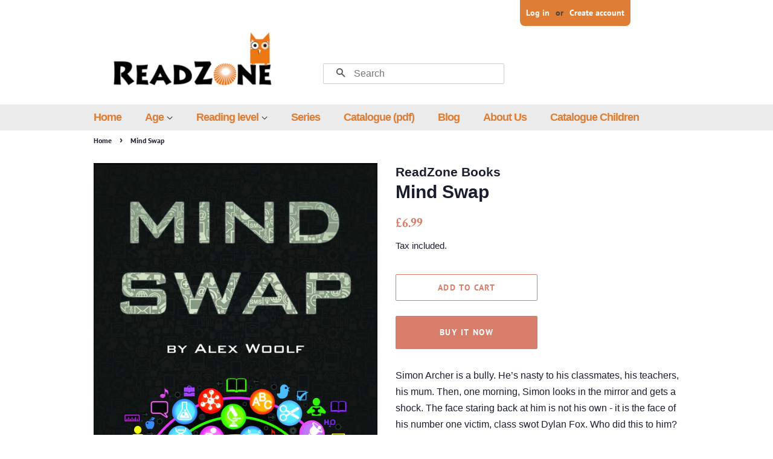

--- FILE ---
content_type: text/html; charset=utf-8
request_url: https://www.readzonebooks.com/products/mind-swap
body_size: 17471
content:
<!doctype html>
<html class="no-js">
<head>

  <!-- Basic page needs ================================================== -->
  <meta charset="utf-8">
  <meta http-equiv="X-UA-Compatible" content="IE=edge,chrome=1">

  
  
  
  <!-- Typekit -->
  
  <link rel="stylesheet" href="https://use.typekit.net/edn4oef.css">

  <!-- Title and description ================================================== -->
  <title>
  Mind Swap &ndash; ReadZoneBooks
  </title>

  
  <meta name="description" content="One morning, Simon looks in the mirror and sees the face staring back at him is not his own. An exciting story in the Fiction Express series by Alex Woolf. Now available in print.">
  

  <!-- Social meta ================================================== -->
  <!-- /snippets/social-meta-tags.liquid -->




<meta property="og:site_name" content="ReadZoneBooks">
<meta property="og:url" content="https://www.readzonebooks.com/products/mind-swap">
<meta property="og:title" content="Mind Swap">
<meta property="og:type" content="product">
<meta property="og:description" content="One morning, Simon looks in the mirror and sees the face staring back at him is not his own. An exciting story in the Fiction Express series by Alex Woolf. Now available in print.">

  <meta property="og:price:amount" content="6.99">
  <meta property="og:price:currency" content="GBP">

<meta property="og:image" content="http://www.readzonebooks.com/cdn/shop/products/Mind_Swap_hi_1200x1200.jpg?v=1442827055">
<meta property="og:image:secure_url" content="https://www.readzonebooks.com/cdn/shop/products/Mind_Swap_hi_1200x1200.jpg?v=1442827055">


  <meta name="twitter:site" content="@readzonebooks">

<meta name="twitter:card" content="summary_large_image">
<meta name="twitter:title" content="Mind Swap">
<meta name="twitter:description" content="One morning, Simon looks in the mirror and sees the face staring back at him is not his own. An exciting story in the Fiction Express series by Alex Woolf. Now available in print.">


  <!-- Helpers ================================================== -->
  <link rel="canonical" href="https://www.readzonebooks.com/products/mind-swap">
  <meta name="viewport" content="width=device-width,initial-scale=1">
  <meta name="theme-color" content="#d77e6a">

  <!-- CSS ================================================== -->
  <link href="//www.readzonebooks.com/cdn/shop/t/2/assets/timber.scss.css?v=44212393815195843581759259253" rel="stylesheet" type="text/css" media="all" />
  <link href="//www.readzonebooks.com/cdn/shop/t/2/assets/theme.scss.css?v=133365977915562835131759259252" rel="stylesheet" type="text/css" media="all" />

  <script>
    window.theme = window.theme || {};

    var theme = {
      strings: {
        addToCart: "Add to Cart",
        soldOut: "Sold Out",
        unavailable: "Unavailable",
        zoomClose: "Close (Esc)",
        zoomPrev: "Previous (Left arrow key)",
        zoomNext: "Next (Right arrow key)",
        addressError: "Error looking up that address",
        addressNoResults: "No results for that address",
        addressQueryLimit: "You have exceeded the Google API usage limit. Consider upgrading to a \u003ca href=\"https:\/\/developers.google.com\/maps\/premium\/usage-limits\"\u003ePremium Plan\u003c\/a\u003e.",
        authError: "There was a problem authenticating your Google Maps API Key."
      },
      settings: {
        // Adding some settings to allow the editor to update correctly when they are changed
        enableWideLayout: false,
        typeAccentTransform: true,
        typeAccentSpacing: true,
        baseFontSize: '16px',
        headerBaseFontSize: '30px',
        accentFontSize: '14px'
      },
      variables: {
        mediaQueryMedium: 'screen and (max-width: 768px)',
        bpSmall: false
      },
      moneyFormat: "\u0026pound;{{amount}}"
    }

    document.documentElement.className = document.documentElement.className.replace('no-js', 'supports-js');
  </script>

  <!-- Header hook for plugins ================================================== -->
  <script>window.performance && window.performance.mark && window.performance.mark('shopify.content_for_header.start');</script><meta id="shopify-digital-wallet" name="shopify-digital-wallet" content="/2158226/digital_wallets/dialog">
<meta name="shopify-checkout-api-token" content="e4ed458475c15f407d161f26f456e7d8">
<meta id="in-context-paypal-metadata" data-shop-id="2158226" data-venmo-supported="false" data-environment="production" data-locale="en_US" data-paypal-v4="true" data-currency="GBP">
<link rel="alternate" type="application/json+oembed" href="https://www.readzonebooks.com/products/mind-swap.oembed">
<script async="async" src="/checkouts/internal/preloads.js?locale=en-GB"></script>
<script id="shopify-features" type="application/json">{"accessToken":"e4ed458475c15f407d161f26f456e7d8","betas":["rich-media-storefront-analytics"],"domain":"www.readzonebooks.com","predictiveSearch":true,"shopId":2158226,"locale":"en"}</script>
<script>var Shopify = Shopify || {};
Shopify.shop = "reazonebooks.myshopify.com";
Shopify.locale = "en";
Shopify.currency = {"active":"GBP","rate":"1.0"};
Shopify.country = "GB";
Shopify.theme = {"name":"Minimal","id":44029083729,"schema_name":"Minimal","schema_version":"10.0.2","theme_store_id":380,"role":"main"};
Shopify.theme.handle = "null";
Shopify.theme.style = {"id":null,"handle":null};
Shopify.cdnHost = "www.readzonebooks.com/cdn";
Shopify.routes = Shopify.routes || {};
Shopify.routes.root = "/";</script>
<script type="module">!function(o){(o.Shopify=o.Shopify||{}).modules=!0}(window);</script>
<script>!function(o){function n(){var o=[];function n(){o.push(Array.prototype.slice.apply(arguments))}return n.q=o,n}var t=o.Shopify=o.Shopify||{};t.loadFeatures=n(),t.autoloadFeatures=n()}(window);</script>
<script id="shop-js-analytics" type="application/json">{"pageType":"product"}</script>
<script defer="defer" async type="module" src="//www.readzonebooks.com/cdn/shopifycloud/shop-js/modules/v2/client.init-shop-cart-sync_BdyHc3Nr.en.esm.js"></script>
<script defer="defer" async type="module" src="//www.readzonebooks.com/cdn/shopifycloud/shop-js/modules/v2/chunk.common_Daul8nwZ.esm.js"></script>
<script type="module">
  await import("//www.readzonebooks.com/cdn/shopifycloud/shop-js/modules/v2/client.init-shop-cart-sync_BdyHc3Nr.en.esm.js");
await import("//www.readzonebooks.com/cdn/shopifycloud/shop-js/modules/v2/chunk.common_Daul8nwZ.esm.js");

  window.Shopify.SignInWithShop?.initShopCartSync?.({"fedCMEnabled":true,"windoidEnabled":true});

</script>
<script>(function() {
  var isLoaded = false;
  function asyncLoad() {
    if (isLoaded) return;
    isLoaded = true;
    var urls = ["\/\/www.powr.io\/powr.js?powr-token=reazonebooks.myshopify.com\u0026external-type=shopify\u0026shop=reazonebooks.myshopify.com","https:\/\/chimpstatic.com\/mcjs-connected\/js\/users\/185a1533963c9755d1852d87d\/b7b6fc3d99be948fb7f0e77c8.js?shop=reazonebooks.myshopify.com","https:\/\/a.mailmunch.co\/widgets\/site-681727-b350da0fc0b681568f84b862e732eb3ca6cee10d.js?shop=reazonebooks.myshopify.com"];
    for (var i = 0; i < urls.length; i++) {
      var s = document.createElement('script');
      s.type = 'text/javascript';
      s.async = true;
      s.src = urls[i];
      var x = document.getElementsByTagName('script')[0];
      x.parentNode.insertBefore(s, x);
    }
  };
  if(window.attachEvent) {
    window.attachEvent('onload', asyncLoad);
  } else {
    window.addEventListener('load', asyncLoad, false);
  }
})();</script>
<script id="__st">var __st={"a":2158226,"offset":0,"reqid":"10c5b6a0-c0e3-4c76-8c72-5cd47d37fdb0-1768970476","pageurl":"www.readzonebooks.com\/products\/mind-swap","u":"e168c10f58ac","p":"product","rtyp":"product","rid":2182365765};</script>
<script>window.ShopifyPaypalV4VisibilityTracking = true;</script>
<script id="captcha-bootstrap">!function(){'use strict';const t='contact',e='account',n='new_comment',o=[[t,t],['blogs',n],['comments',n],[t,'customer']],c=[[e,'customer_login'],[e,'guest_login'],[e,'recover_customer_password'],[e,'create_customer']],r=t=>t.map((([t,e])=>`form[action*='/${t}']:not([data-nocaptcha='true']) input[name='form_type'][value='${e}']`)).join(','),a=t=>()=>t?[...document.querySelectorAll(t)].map((t=>t.form)):[];function s(){const t=[...o],e=r(t);return a(e)}const i='password',u='form_key',d=['recaptcha-v3-token','g-recaptcha-response','h-captcha-response',i],f=()=>{try{return window.sessionStorage}catch{return}},m='__shopify_v',_=t=>t.elements[u];function p(t,e,n=!1){try{const o=window.sessionStorage,c=JSON.parse(o.getItem(e)),{data:r}=function(t){const{data:e,action:n}=t;return t[m]||n?{data:e,action:n}:{data:t,action:n}}(c);for(const[e,n]of Object.entries(r))t.elements[e]&&(t.elements[e].value=n);n&&o.removeItem(e)}catch(o){console.error('form repopulation failed',{error:o})}}const l='form_type',E='cptcha';function T(t){t.dataset[E]=!0}const w=window,h=w.document,L='Shopify',v='ce_forms',y='captcha';let A=!1;((t,e)=>{const n=(g='f06e6c50-85a8-45c8-87d0-21a2b65856fe',I='https://cdn.shopify.com/shopifycloud/storefront-forms-hcaptcha/ce_storefront_forms_captcha_hcaptcha.v1.5.2.iife.js',D={infoText:'Protected by hCaptcha',privacyText:'Privacy',termsText:'Terms'},(t,e,n)=>{const o=w[L][v],c=o.bindForm;if(c)return c(t,g,e,D).then(n);var r;o.q.push([[t,g,e,D],n]),r=I,A||(h.body.append(Object.assign(h.createElement('script'),{id:'captcha-provider',async:!0,src:r})),A=!0)});var g,I,D;w[L]=w[L]||{},w[L][v]=w[L][v]||{},w[L][v].q=[],w[L][y]=w[L][y]||{},w[L][y].protect=function(t,e){n(t,void 0,e),T(t)},Object.freeze(w[L][y]),function(t,e,n,w,h,L){const[v,y,A,g]=function(t,e,n){const i=e?o:[],u=t?c:[],d=[...i,...u],f=r(d),m=r(i),_=r(d.filter((([t,e])=>n.includes(e))));return[a(f),a(m),a(_),s()]}(w,h,L),I=t=>{const e=t.target;return e instanceof HTMLFormElement?e:e&&e.form},D=t=>v().includes(t);t.addEventListener('submit',(t=>{const e=I(t);if(!e)return;const n=D(e)&&!e.dataset.hcaptchaBound&&!e.dataset.recaptchaBound,o=_(e),c=g().includes(e)&&(!o||!o.value);(n||c)&&t.preventDefault(),c&&!n&&(function(t){try{if(!f())return;!function(t){const e=f();if(!e)return;const n=_(t);if(!n)return;const o=n.value;o&&e.removeItem(o)}(t);const e=Array.from(Array(32),(()=>Math.random().toString(36)[2])).join('');!function(t,e){_(t)||t.append(Object.assign(document.createElement('input'),{type:'hidden',name:u})),t.elements[u].value=e}(t,e),function(t,e){const n=f();if(!n)return;const o=[...t.querySelectorAll(`input[type='${i}']`)].map((({name:t})=>t)),c=[...d,...o],r={};for(const[a,s]of new FormData(t).entries())c.includes(a)||(r[a]=s);n.setItem(e,JSON.stringify({[m]:1,action:t.action,data:r}))}(t,e)}catch(e){console.error('failed to persist form',e)}}(e),e.submit())}));const S=(t,e)=>{t&&!t.dataset[E]&&(n(t,e.some((e=>e===t))),T(t))};for(const o of['focusin','change'])t.addEventListener(o,(t=>{const e=I(t);D(e)&&S(e,y())}));const B=e.get('form_key'),M=e.get(l),P=B&&M;t.addEventListener('DOMContentLoaded',(()=>{const t=y();if(P)for(const e of t)e.elements[l].value===M&&p(e,B);[...new Set([...A(),...v().filter((t=>'true'===t.dataset.shopifyCaptcha))])].forEach((e=>S(e,t)))}))}(h,new URLSearchParams(w.location.search),n,t,e,['guest_login'])})(!0,!0)}();</script>
<script integrity="sha256-4kQ18oKyAcykRKYeNunJcIwy7WH5gtpwJnB7kiuLZ1E=" data-source-attribution="shopify.loadfeatures" defer="defer" src="//www.readzonebooks.com/cdn/shopifycloud/storefront/assets/storefront/load_feature-a0a9edcb.js" crossorigin="anonymous"></script>
<script data-source-attribution="shopify.dynamic_checkout.dynamic.init">var Shopify=Shopify||{};Shopify.PaymentButton=Shopify.PaymentButton||{isStorefrontPortableWallets:!0,init:function(){window.Shopify.PaymentButton.init=function(){};var t=document.createElement("script");t.src="https://www.readzonebooks.com/cdn/shopifycloud/portable-wallets/latest/portable-wallets.en.js",t.type="module",document.head.appendChild(t)}};
</script>
<script data-source-attribution="shopify.dynamic_checkout.buyer_consent">
  function portableWalletsHideBuyerConsent(e){var t=document.getElementById("shopify-buyer-consent"),n=document.getElementById("shopify-subscription-policy-button");t&&n&&(t.classList.add("hidden"),t.setAttribute("aria-hidden","true"),n.removeEventListener("click",e))}function portableWalletsShowBuyerConsent(e){var t=document.getElementById("shopify-buyer-consent"),n=document.getElementById("shopify-subscription-policy-button");t&&n&&(t.classList.remove("hidden"),t.removeAttribute("aria-hidden"),n.addEventListener("click",e))}window.Shopify?.PaymentButton&&(window.Shopify.PaymentButton.hideBuyerConsent=portableWalletsHideBuyerConsent,window.Shopify.PaymentButton.showBuyerConsent=portableWalletsShowBuyerConsent);
</script>
<script>
  function portableWalletsCleanup(e){e&&e.src&&console.error("Failed to load portable wallets script "+e.src);var t=document.querySelectorAll("shopify-accelerated-checkout .shopify-payment-button__skeleton, shopify-accelerated-checkout-cart .wallet-cart-button__skeleton"),e=document.getElementById("shopify-buyer-consent");for(let e=0;e<t.length;e++)t[e].remove();e&&e.remove()}function portableWalletsNotLoadedAsModule(e){e instanceof ErrorEvent&&"string"==typeof e.message&&e.message.includes("import.meta")&&"string"==typeof e.filename&&e.filename.includes("portable-wallets")&&(window.removeEventListener("error",portableWalletsNotLoadedAsModule),window.Shopify.PaymentButton.failedToLoad=e,"loading"===document.readyState?document.addEventListener("DOMContentLoaded",window.Shopify.PaymentButton.init):window.Shopify.PaymentButton.init())}window.addEventListener("error",portableWalletsNotLoadedAsModule);
</script>

<script type="module" src="https://www.readzonebooks.com/cdn/shopifycloud/portable-wallets/latest/portable-wallets.en.js" onError="portableWalletsCleanup(this)" crossorigin="anonymous"></script>
<script nomodule>
  document.addEventListener("DOMContentLoaded", portableWalletsCleanup);
</script>

<link id="shopify-accelerated-checkout-styles" rel="stylesheet" media="screen" href="https://www.readzonebooks.com/cdn/shopifycloud/portable-wallets/latest/accelerated-checkout-backwards-compat.css" crossorigin="anonymous">
<style id="shopify-accelerated-checkout-cart">
        #shopify-buyer-consent {
  margin-top: 1em;
  display: inline-block;
  width: 100%;
}

#shopify-buyer-consent.hidden {
  display: none;
}

#shopify-subscription-policy-button {
  background: none;
  border: none;
  padding: 0;
  text-decoration: underline;
  font-size: inherit;
  cursor: pointer;
}

#shopify-subscription-policy-button::before {
  box-shadow: none;
}

      </style>

<script>window.performance && window.performance.mark && window.performance.mark('shopify.content_for_header.end');</script>

  <script src="//www.readzonebooks.com/cdn/shop/t/2/assets/jquery-2.2.3.min.js?v=58211863146907186831551180622" type="text/javascript"></script>

  <script src="//www.readzonebooks.com/cdn/shop/t/2/assets/lazysizes.min.js?v=177476512571513845041551180622" async="async"></script>

  
  

<link href="https://monorail-edge.shopifysvc.com" rel="dns-prefetch">
<script>(function(){if ("sendBeacon" in navigator && "performance" in window) {try {var session_token_from_headers = performance.getEntriesByType('navigation')[0].serverTiming.find(x => x.name == '_s').description;} catch {var session_token_from_headers = undefined;}var session_cookie_matches = document.cookie.match(/_shopify_s=([^;]*)/);var session_token_from_cookie = session_cookie_matches && session_cookie_matches.length === 2 ? session_cookie_matches[1] : "";var session_token = session_token_from_headers || session_token_from_cookie || "";function handle_abandonment_event(e) {var entries = performance.getEntries().filter(function(entry) {return /monorail-edge.shopifysvc.com/.test(entry.name);});if (!window.abandonment_tracked && entries.length === 0) {window.abandonment_tracked = true;var currentMs = Date.now();var navigation_start = performance.timing.navigationStart;var payload = {shop_id: 2158226,url: window.location.href,navigation_start,duration: currentMs - navigation_start,session_token,page_type: "product"};window.navigator.sendBeacon("https://monorail-edge.shopifysvc.com/v1/produce", JSON.stringify({schema_id: "online_store_buyer_site_abandonment/1.1",payload: payload,metadata: {event_created_at_ms: currentMs,event_sent_at_ms: currentMs}}));}}window.addEventListener('pagehide', handle_abandonment_event);}}());</script>
<script id="web-pixels-manager-setup">(function e(e,d,r,n,o){if(void 0===o&&(o={}),!Boolean(null===(a=null===(i=window.Shopify)||void 0===i?void 0:i.analytics)||void 0===a?void 0:a.replayQueue)){var i,a;window.Shopify=window.Shopify||{};var t=window.Shopify;t.analytics=t.analytics||{};var s=t.analytics;s.replayQueue=[],s.publish=function(e,d,r){return s.replayQueue.push([e,d,r]),!0};try{self.performance.mark("wpm:start")}catch(e){}var l=function(){var e={modern:/Edge?\/(1{2}[4-9]|1[2-9]\d|[2-9]\d{2}|\d{4,})\.\d+(\.\d+|)|Firefox\/(1{2}[4-9]|1[2-9]\d|[2-9]\d{2}|\d{4,})\.\d+(\.\d+|)|Chrom(ium|e)\/(9{2}|\d{3,})\.\d+(\.\d+|)|(Maci|X1{2}).+ Version\/(15\.\d+|(1[6-9]|[2-9]\d|\d{3,})\.\d+)([,.]\d+|)( \(\w+\)|)( Mobile\/\w+|) Safari\/|Chrome.+OPR\/(9{2}|\d{3,})\.\d+\.\d+|(CPU[ +]OS|iPhone[ +]OS|CPU[ +]iPhone|CPU IPhone OS|CPU iPad OS)[ +]+(15[._]\d+|(1[6-9]|[2-9]\d|\d{3,})[._]\d+)([._]\d+|)|Android:?[ /-](13[3-9]|1[4-9]\d|[2-9]\d{2}|\d{4,})(\.\d+|)(\.\d+|)|Android.+Firefox\/(13[5-9]|1[4-9]\d|[2-9]\d{2}|\d{4,})\.\d+(\.\d+|)|Android.+Chrom(ium|e)\/(13[3-9]|1[4-9]\d|[2-9]\d{2}|\d{4,})\.\d+(\.\d+|)|SamsungBrowser\/([2-9]\d|\d{3,})\.\d+/,legacy:/Edge?\/(1[6-9]|[2-9]\d|\d{3,})\.\d+(\.\d+|)|Firefox\/(5[4-9]|[6-9]\d|\d{3,})\.\d+(\.\d+|)|Chrom(ium|e)\/(5[1-9]|[6-9]\d|\d{3,})\.\d+(\.\d+|)([\d.]+$|.*Safari\/(?![\d.]+ Edge\/[\d.]+$))|(Maci|X1{2}).+ Version\/(10\.\d+|(1[1-9]|[2-9]\d|\d{3,})\.\d+)([,.]\d+|)( \(\w+\)|)( Mobile\/\w+|) Safari\/|Chrome.+OPR\/(3[89]|[4-9]\d|\d{3,})\.\d+\.\d+|(CPU[ +]OS|iPhone[ +]OS|CPU[ +]iPhone|CPU IPhone OS|CPU iPad OS)[ +]+(10[._]\d+|(1[1-9]|[2-9]\d|\d{3,})[._]\d+)([._]\d+|)|Android:?[ /-](13[3-9]|1[4-9]\d|[2-9]\d{2}|\d{4,})(\.\d+|)(\.\d+|)|Mobile Safari.+OPR\/([89]\d|\d{3,})\.\d+\.\d+|Android.+Firefox\/(13[5-9]|1[4-9]\d|[2-9]\d{2}|\d{4,})\.\d+(\.\d+|)|Android.+Chrom(ium|e)\/(13[3-9]|1[4-9]\d|[2-9]\d{2}|\d{4,})\.\d+(\.\d+|)|Android.+(UC? ?Browser|UCWEB|U3)[ /]?(15\.([5-9]|\d{2,})|(1[6-9]|[2-9]\d|\d{3,})\.\d+)\.\d+|SamsungBrowser\/(5\.\d+|([6-9]|\d{2,})\.\d+)|Android.+MQ{2}Browser\/(14(\.(9|\d{2,})|)|(1[5-9]|[2-9]\d|\d{3,})(\.\d+|))(\.\d+|)|K[Aa][Ii]OS\/(3\.\d+|([4-9]|\d{2,})\.\d+)(\.\d+|)/},d=e.modern,r=e.legacy,n=navigator.userAgent;return n.match(d)?"modern":n.match(r)?"legacy":"unknown"}(),u="modern"===l?"modern":"legacy",c=(null!=n?n:{modern:"",legacy:""})[u],f=function(e){return[e.baseUrl,"/wpm","/b",e.hashVersion,"modern"===e.buildTarget?"m":"l",".js"].join("")}({baseUrl:d,hashVersion:r,buildTarget:u}),m=function(e){var d=e.version,r=e.bundleTarget,n=e.surface,o=e.pageUrl,i=e.monorailEndpoint;return{emit:function(e){var a=e.status,t=e.errorMsg,s=(new Date).getTime(),l=JSON.stringify({metadata:{event_sent_at_ms:s},events:[{schema_id:"web_pixels_manager_load/3.1",payload:{version:d,bundle_target:r,page_url:o,status:a,surface:n,error_msg:t},metadata:{event_created_at_ms:s}}]});if(!i)return console&&console.warn&&console.warn("[Web Pixels Manager] No Monorail endpoint provided, skipping logging."),!1;try{return self.navigator.sendBeacon.bind(self.navigator)(i,l)}catch(e){}var u=new XMLHttpRequest;try{return u.open("POST",i,!0),u.setRequestHeader("Content-Type","text/plain"),u.send(l),!0}catch(e){return console&&console.warn&&console.warn("[Web Pixels Manager] Got an unhandled error while logging to Monorail."),!1}}}}({version:r,bundleTarget:l,surface:e.surface,pageUrl:self.location.href,monorailEndpoint:e.monorailEndpoint});try{o.browserTarget=l,function(e){var d=e.src,r=e.async,n=void 0===r||r,o=e.onload,i=e.onerror,a=e.sri,t=e.scriptDataAttributes,s=void 0===t?{}:t,l=document.createElement("script"),u=document.querySelector("head"),c=document.querySelector("body");if(l.async=n,l.src=d,a&&(l.integrity=a,l.crossOrigin="anonymous"),s)for(var f in s)if(Object.prototype.hasOwnProperty.call(s,f))try{l.dataset[f]=s[f]}catch(e){}if(o&&l.addEventListener("load",o),i&&l.addEventListener("error",i),u)u.appendChild(l);else{if(!c)throw new Error("Did not find a head or body element to append the script");c.appendChild(l)}}({src:f,async:!0,onload:function(){if(!function(){var e,d;return Boolean(null===(d=null===(e=window.Shopify)||void 0===e?void 0:e.analytics)||void 0===d?void 0:d.initialized)}()){var d=window.webPixelsManager.init(e)||void 0;if(d){var r=window.Shopify.analytics;r.replayQueue.forEach((function(e){var r=e[0],n=e[1],o=e[2];d.publishCustomEvent(r,n,o)})),r.replayQueue=[],r.publish=d.publishCustomEvent,r.visitor=d.visitor,r.initialized=!0}}},onerror:function(){return m.emit({status:"failed",errorMsg:"".concat(f," has failed to load")})},sri:function(e){var d=/^sha384-[A-Za-z0-9+/=]+$/;return"string"==typeof e&&d.test(e)}(c)?c:"",scriptDataAttributes:o}),m.emit({status:"loading"})}catch(e){m.emit({status:"failed",errorMsg:(null==e?void 0:e.message)||"Unknown error"})}}})({shopId: 2158226,storefrontBaseUrl: "https://www.readzonebooks.com",extensionsBaseUrl: "https://extensions.shopifycdn.com/cdn/shopifycloud/web-pixels-manager",monorailEndpoint: "https://monorail-edge.shopifysvc.com/unstable/produce_batch",surface: "storefront-renderer",enabledBetaFlags: ["2dca8a86"],webPixelsConfigList: [{"id":"54132912","eventPayloadVersion":"v1","runtimeContext":"LAX","scriptVersion":"1","type":"CUSTOM","privacyPurposes":["MARKETING"],"name":"Meta pixel (migrated)"},{"id":"82018480","eventPayloadVersion":"v1","runtimeContext":"LAX","scriptVersion":"1","type":"CUSTOM","privacyPurposes":["ANALYTICS"],"name":"Google Analytics tag (migrated)"},{"id":"shopify-app-pixel","configuration":"{}","eventPayloadVersion":"v1","runtimeContext":"STRICT","scriptVersion":"0450","apiClientId":"shopify-pixel","type":"APP","privacyPurposes":["ANALYTICS","MARKETING"]},{"id":"shopify-custom-pixel","eventPayloadVersion":"v1","runtimeContext":"LAX","scriptVersion":"0450","apiClientId":"shopify-pixel","type":"CUSTOM","privacyPurposes":["ANALYTICS","MARKETING"]}],isMerchantRequest: false,initData: {"shop":{"name":"ReadZoneBooks","paymentSettings":{"currencyCode":"GBP"},"myshopifyDomain":"reazonebooks.myshopify.com","countryCode":"GB","storefrontUrl":"https:\/\/www.readzonebooks.com"},"customer":null,"cart":null,"checkout":null,"productVariants":[{"price":{"amount":6.99,"currencyCode":"GBP"},"product":{"title":"Mind Swap","vendor":"ReadZone Books","id":"2182365765","untranslatedTitle":"Mind Swap","url":"\/products\/mind-swap","type":"Book"},"id":"6267456901","image":{"src":"\/\/www.readzonebooks.com\/cdn\/shop\/products\/Mind_Swap_hi.jpg?v=1442827055"},"sku":null,"title":"Default Title","untranslatedTitle":"Default Title"}],"purchasingCompany":null},},"https://www.readzonebooks.com/cdn","fcfee988w5aeb613cpc8e4bc33m6693e112",{"modern":"","legacy":""},{"shopId":"2158226","storefrontBaseUrl":"https:\/\/www.readzonebooks.com","extensionBaseUrl":"https:\/\/extensions.shopifycdn.com\/cdn\/shopifycloud\/web-pixels-manager","surface":"storefront-renderer","enabledBetaFlags":"[\"2dca8a86\"]","isMerchantRequest":"false","hashVersion":"fcfee988w5aeb613cpc8e4bc33m6693e112","publish":"custom","events":"[[\"page_viewed\",{}],[\"product_viewed\",{\"productVariant\":{\"price\":{\"amount\":6.99,\"currencyCode\":\"GBP\"},\"product\":{\"title\":\"Mind Swap\",\"vendor\":\"ReadZone Books\",\"id\":\"2182365765\",\"untranslatedTitle\":\"Mind Swap\",\"url\":\"\/products\/mind-swap\",\"type\":\"Book\"},\"id\":\"6267456901\",\"image\":{\"src\":\"\/\/www.readzonebooks.com\/cdn\/shop\/products\/Mind_Swap_hi.jpg?v=1442827055\"},\"sku\":null,\"title\":\"Default Title\",\"untranslatedTitle\":\"Default Title\"}}]]"});</script><script>
  window.ShopifyAnalytics = window.ShopifyAnalytics || {};
  window.ShopifyAnalytics.meta = window.ShopifyAnalytics.meta || {};
  window.ShopifyAnalytics.meta.currency = 'GBP';
  var meta = {"product":{"id":2182365765,"gid":"gid:\/\/shopify\/Product\/2182365765","vendor":"ReadZone Books","type":"Book","handle":"mind-swap","variants":[{"id":6267456901,"price":699,"name":"Mind Swap","public_title":null,"sku":null}],"remote":false},"page":{"pageType":"product","resourceType":"product","resourceId":2182365765,"requestId":"10c5b6a0-c0e3-4c76-8c72-5cd47d37fdb0-1768970476"}};
  for (var attr in meta) {
    window.ShopifyAnalytics.meta[attr] = meta[attr];
  }
</script>
<script class="analytics">
  (function () {
    var customDocumentWrite = function(content) {
      var jquery = null;

      if (window.jQuery) {
        jquery = window.jQuery;
      } else if (window.Checkout && window.Checkout.$) {
        jquery = window.Checkout.$;
      }

      if (jquery) {
        jquery('body').append(content);
      }
    };

    var hasLoggedConversion = function(token) {
      if (token) {
        return document.cookie.indexOf('loggedConversion=' + token) !== -1;
      }
      return false;
    }

    var setCookieIfConversion = function(token) {
      if (token) {
        var twoMonthsFromNow = new Date(Date.now());
        twoMonthsFromNow.setMonth(twoMonthsFromNow.getMonth() + 2);

        document.cookie = 'loggedConversion=' + token + '; expires=' + twoMonthsFromNow;
      }
    }

    var trekkie = window.ShopifyAnalytics.lib = window.trekkie = window.trekkie || [];
    if (trekkie.integrations) {
      return;
    }
    trekkie.methods = [
      'identify',
      'page',
      'ready',
      'track',
      'trackForm',
      'trackLink'
    ];
    trekkie.factory = function(method) {
      return function() {
        var args = Array.prototype.slice.call(arguments);
        args.unshift(method);
        trekkie.push(args);
        return trekkie;
      };
    };
    for (var i = 0; i < trekkie.methods.length; i++) {
      var key = trekkie.methods[i];
      trekkie[key] = trekkie.factory(key);
    }
    trekkie.load = function(config) {
      trekkie.config = config || {};
      trekkie.config.initialDocumentCookie = document.cookie;
      var first = document.getElementsByTagName('script')[0];
      var script = document.createElement('script');
      script.type = 'text/javascript';
      script.onerror = function(e) {
        var scriptFallback = document.createElement('script');
        scriptFallback.type = 'text/javascript';
        scriptFallback.onerror = function(error) {
                var Monorail = {
      produce: function produce(monorailDomain, schemaId, payload) {
        var currentMs = new Date().getTime();
        var event = {
          schema_id: schemaId,
          payload: payload,
          metadata: {
            event_created_at_ms: currentMs,
            event_sent_at_ms: currentMs
          }
        };
        return Monorail.sendRequest("https://" + monorailDomain + "/v1/produce", JSON.stringify(event));
      },
      sendRequest: function sendRequest(endpointUrl, payload) {
        // Try the sendBeacon API
        if (window && window.navigator && typeof window.navigator.sendBeacon === 'function' && typeof window.Blob === 'function' && !Monorail.isIos12()) {
          var blobData = new window.Blob([payload], {
            type: 'text/plain'
          });

          if (window.navigator.sendBeacon(endpointUrl, blobData)) {
            return true;
          } // sendBeacon was not successful

        } // XHR beacon

        var xhr = new XMLHttpRequest();

        try {
          xhr.open('POST', endpointUrl);
          xhr.setRequestHeader('Content-Type', 'text/plain');
          xhr.send(payload);
        } catch (e) {
          console.log(e);
        }

        return false;
      },
      isIos12: function isIos12() {
        return window.navigator.userAgent.lastIndexOf('iPhone; CPU iPhone OS 12_') !== -1 || window.navigator.userAgent.lastIndexOf('iPad; CPU OS 12_') !== -1;
      }
    };
    Monorail.produce('monorail-edge.shopifysvc.com',
      'trekkie_storefront_load_errors/1.1',
      {shop_id: 2158226,
      theme_id: 44029083729,
      app_name: "storefront",
      context_url: window.location.href,
      source_url: "//www.readzonebooks.com/cdn/s/trekkie.storefront.cd680fe47e6c39ca5d5df5f0a32d569bc48c0f27.min.js"});

        };
        scriptFallback.async = true;
        scriptFallback.src = '//www.readzonebooks.com/cdn/s/trekkie.storefront.cd680fe47e6c39ca5d5df5f0a32d569bc48c0f27.min.js';
        first.parentNode.insertBefore(scriptFallback, first);
      };
      script.async = true;
      script.src = '//www.readzonebooks.com/cdn/s/trekkie.storefront.cd680fe47e6c39ca5d5df5f0a32d569bc48c0f27.min.js';
      first.parentNode.insertBefore(script, first);
    };
    trekkie.load(
      {"Trekkie":{"appName":"storefront","development":false,"defaultAttributes":{"shopId":2158226,"isMerchantRequest":null,"themeId":44029083729,"themeCityHash":"426565526014138963","contentLanguage":"en","currency":"GBP","eventMetadataId":"5263e46c-368a-452f-9cf0-f5a7e20bfcde"},"isServerSideCookieWritingEnabled":true,"monorailRegion":"shop_domain","enabledBetaFlags":["65f19447"]},"Session Attribution":{},"S2S":{"facebookCapiEnabled":false,"source":"trekkie-storefront-renderer","apiClientId":580111}}
    );

    var loaded = false;
    trekkie.ready(function() {
      if (loaded) return;
      loaded = true;

      window.ShopifyAnalytics.lib = window.trekkie;

      var originalDocumentWrite = document.write;
      document.write = customDocumentWrite;
      try { window.ShopifyAnalytics.merchantGoogleAnalytics.call(this); } catch(error) {};
      document.write = originalDocumentWrite;

      window.ShopifyAnalytics.lib.page(null,{"pageType":"product","resourceType":"product","resourceId":2182365765,"requestId":"10c5b6a0-c0e3-4c76-8c72-5cd47d37fdb0-1768970476","shopifyEmitted":true});

      var match = window.location.pathname.match(/checkouts\/(.+)\/(thank_you|post_purchase)/)
      var token = match? match[1]: undefined;
      if (!hasLoggedConversion(token)) {
        setCookieIfConversion(token);
        window.ShopifyAnalytics.lib.track("Viewed Product",{"currency":"GBP","variantId":6267456901,"productId":2182365765,"productGid":"gid:\/\/shopify\/Product\/2182365765","name":"Mind Swap","price":"6.99","sku":null,"brand":"ReadZone Books","variant":null,"category":"Book","nonInteraction":true,"remote":false},undefined,undefined,{"shopifyEmitted":true});
      window.ShopifyAnalytics.lib.track("monorail:\/\/trekkie_storefront_viewed_product\/1.1",{"currency":"GBP","variantId":6267456901,"productId":2182365765,"productGid":"gid:\/\/shopify\/Product\/2182365765","name":"Mind Swap","price":"6.99","sku":null,"brand":"ReadZone Books","variant":null,"category":"Book","nonInteraction":true,"remote":false,"referer":"https:\/\/www.readzonebooks.com\/products\/mind-swap"});
      }
    });


        var eventsListenerScript = document.createElement('script');
        eventsListenerScript.async = true;
        eventsListenerScript.src = "//www.readzonebooks.com/cdn/shopifycloud/storefront/assets/shop_events_listener-3da45d37.js";
        document.getElementsByTagName('head')[0].appendChild(eventsListenerScript);

})();</script>
  <script>
  if (!window.ga || (window.ga && typeof window.ga !== 'function')) {
    window.ga = function ga() {
      (window.ga.q = window.ga.q || []).push(arguments);
      if (window.Shopify && window.Shopify.analytics && typeof window.Shopify.analytics.publish === 'function') {
        window.Shopify.analytics.publish("ga_stub_called", {}, {sendTo: "google_osp_migration"});
      }
      console.error("Shopify's Google Analytics stub called with:", Array.from(arguments), "\nSee https://help.shopify.com/manual/promoting-marketing/pixels/pixel-migration#google for more information.");
    };
    if (window.Shopify && window.Shopify.analytics && typeof window.Shopify.analytics.publish === 'function') {
      window.Shopify.analytics.publish("ga_stub_initialized", {}, {sendTo: "google_osp_migration"});
    }
  }
</script>
<script
  defer
  src="https://www.readzonebooks.com/cdn/shopifycloud/perf-kit/shopify-perf-kit-3.0.4.min.js"
  data-application="storefront-renderer"
  data-shop-id="2158226"
  data-render-region="gcp-us-central1"
  data-page-type="product"
  data-theme-instance-id="44029083729"
  data-theme-name="Minimal"
  data-theme-version="10.0.2"
  data-monorail-region="shop_domain"
  data-resource-timing-sampling-rate="10"
  data-shs="true"
  data-shs-beacon="true"
  data-shs-export-with-fetch="true"
  data-shs-logs-sample-rate="1"
  data-shs-beacon-endpoint="https://www.readzonebooks.com/api/collect"
></script>
</head>

<body id="mind-swap" class="template-product" >

  <div id="shopify-section-header" class="shopify-section"><style>
  .logo__image-wrapper {
    max-width: 300px;
  }
  /*================= If logo is above navigation ================== */
  
    .site-nav {
      
        border-top: 1px solid #faf9f7;
        border-bottom: 1px solid #faf9f7;
      
      margin-top: 30px;
    }

    
  

  /*============ If logo is on the same line as navigation ============ */
  


  
</style>

<div data-section-id="header" data-section-type="header-section">
  <div class="header-bar">
    <div class="wrapper medium-down--hide">
      <div class="post-large--display-table">

        

        <div class="header-bar__right post-large--display-table-cell">

          
            <ul class="header-bar__module header-bar__module--list">
              
                <li>
                  <a href="/account/login" id="customer_login_link">Log in</a>
                </li>
                <li>or</li>
                <li>
                  <a href="/account/register" id="customer_register_link">Create account</a>
                </li>
              
            </ul>
          

          <div class="header-bar__module">
            <span class="header-bar__sep" aria-hidden="true"></span>
            <a href="/cart" class="cart-page-link">
              <span class="icon icon-cart header-bar__cart-icon" aria-hidden="true"></span>
            </a>
          </div>

          <div class="header-bar__module">
            <a href="/cart" class="cart-page-link">
              Cart
              <span class="cart-count header-bar__cart-count hidden-count">0</span>
            </a>
          </div>

          

        </div>
      </div>
    </div>

    <div class="wrapper post-large--hide announcement-bar--mobile">
      
    </div>

    <div class="wrapper post-large--hide">
      
        <button type="button" class="mobile-nav-trigger" id="MobileNavTrigger" aria-controls="MobileNav" aria-expanded="false">
          <span class="icon icon-hamburger" aria-hidden="true"></span>
          Menu
        </button>
      
      <a href="/cart" class="cart-page-link mobile-cart-page-link">
        <span class="icon icon-cart header-bar__cart-icon" aria-hidden="true"></span>
        Cart <span class="cart-count hidden-count">0</span>
      </a>
    </div>
    <nav role="navigation">
  <ul id="MobileNav" class="mobile-nav post-large--hide">
    
      
        <li class="mobile-nav__link">
          <a
            href="/"
            class="mobile-nav"
            >
            Home
          </a>
        </li>
      
    
      
        
        <li class="mobile-nav__link" aria-haspopup="true">
          <a
            href="/collections/all/Kids"
            class="mobile-nav__sublist-trigger"
            aria-controls="MobileNav-Parent-2"
            aria-expanded="false">
            Age
            <span class="icon-fallback-text mobile-nav__sublist-expand" aria-hidden="true">
  <span class="icon icon-plus" aria-hidden="true"></span>
  <span class="fallback-text">+</span>
</span>
<span class="icon-fallback-text mobile-nav__sublist-contract" aria-hidden="true">
  <span class="icon icon-minus" aria-hidden="true"></span>
  <span class="fallback-text">-</span>
</span>

          </a>
          <ul
            id="MobileNav-Parent-2"
            class="mobile-nav__sublist">
            
              <li class="mobile-nav__sublist-link ">
                <a href="/collections/all/Kids" class="site-nav__link">All <span class="visually-hidden">Age</span></a>
              </li>
            
            
              
                <li class="mobile-nav__sublist-link">
                  <a
                    href="/collections/kids"
                    >
                    Kids
                  </a>
                </li>
              
            
              
                <li class="mobile-nav__sublist-link">
                  <a
                    href="/collections/books-for-teenagers"
                    >
                    Teens
                  </a>
                </li>
              
            
              
                <li class="mobile-nav__sublist-link">
                  <a
                    href="/collections/books-for-young-adults"
                    >
                    Young adults
                  </a>
                </li>
              
            
          </ul>
        </li>
      
    
      
        
        <li class="mobile-nav__link" aria-haspopup="true">
          <a
            href="/collections/all"
            class="mobile-nav__sublist-trigger"
            aria-controls="MobileNav-Parent-3"
            aria-expanded="false">
            Reading level
            <span class="icon-fallback-text mobile-nav__sublist-expand" aria-hidden="true">
  <span class="icon icon-plus" aria-hidden="true"></span>
  <span class="fallback-text">+</span>
</span>
<span class="icon-fallback-text mobile-nav__sublist-contract" aria-hidden="true">
  <span class="icon icon-minus" aria-hidden="true"></span>
  <span class="fallback-text">-</span>
</span>

          </a>
          <ul
            id="MobileNav-Parent-3"
            class="mobile-nav__sublist">
            
              <li class="mobile-nav__sublist-link ">
                <a href="/collections/all" class="site-nav__link">All <span class="visually-hidden">Reading level</span></a>
              </li>
            
            
              
                <li class="mobile-nav__sublist-link">
                  <a
                    href="/collections/reading-age-3"
                    >
                    Level 3+
                  </a>
                </li>
              
            
              
                <li class="mobile-nav__sublist-link">
                  <a
                    href="/collections/reading-age-4"
                    >
                    Level 4+
                  </a>
                </li>
              
            
              
                <li class="mobile-nav__sublist-link">
                  <a
                    href="/collections/reading-age-5"
                    >
                    Level 5+
                  </a>
                </li>
              
            
              
                <li class="mobile-nav__sublist-link">
                  <a
                    href="/collections/reading-age-6"
                    >
                    Level 6+
                  </a>
                </li>
              
            
              
                <li class="mobile-nav__sublist-link">
                  <a
                    href="/collections/reading-age-7"
                    >
                    Level 7+
                  </a>
                </li>
              
            
              
                <li class="mobile-nav__sublist-link">
                  <a
                    href="/collections/reading-age-8"
                    >
                    Level 8+
                  </a>
                </li>
              
            
              
                <li class="mobile-nav__sublist-link">
                  <a
                    href="/collections/reading-age-9"
                    >
                    Level 9+
                  </a>
                </li>
              
            
              
                <li class="mobile-nav__sublist-link">
                  <a
                    href="/collections/reading-age-10"
                    >
                    Level 10+
                  </a>
                </li>
              
            
              
                <li class="mobile-nav__sublist-link">
                  <a
                    href="/collections/reading-age-11"
                    >
                    Level 11+
                  </a>
                </li>
              
            
              
                <li class="mobile-nav__sublist-link">
                  <a
                    href="/collections/reading-age-12"
                    >
                    Level 12+
                  </a>
                </li>
              
            
              
                <li class="mobile-nav__sublist-link">
                  <a
                    href="/collections/reading-age-14"
                    >
                    Level 14+
                  </a>
                </li>
              
            
          </ul>
        </li>
      
    
      
        <li class="mobile-nav__link">
          <a
            href="/collections"
            class="mobile-nav"
            >
            Series
          </a>
        </li>
      
    
      
        <li class="mobile-nav__link">
          <a
            href="https://cdn.shopify.com/s/files/1/0215/8226/files/ReadZone-Fiction-catalogue-2019-2020.pdf?95"
            class="mobile-nav"
            >
            Catalogue (pdf)
          </a>
        </li>
      
    
      
        <li class="mobile-nav__link">
          <a
            href="/blogs/news"
            class="mobile-nav"
            >
            Blog
          </a>
        </li>
      
    
      
        <li class="mobile-nav__link">
          <a
            href="/pages/about-us"
            class="mobile-nav"
            >
            About Us
          </a>
        </li>
      
    
      
        <li class="mobile-nav__link">
          <a
            href="/products/catalogue-children"
            class="mobile-nav"
            >
            Catalogue Children
          </a>
        </li>
      
    

    
      
        <li class="mobile-nav__link">
          <a href="/account/login" id="customer_login_link">Log in</a>
        </li>
        <li class="mobile-nav__link">
          <a href="/account/register" id="customer_register_link">Create account</a>
        </li>
      
    

    <li class="mobile-nav__link">
      
    </li>
  </ul>
</nav>

  </div>

  <header class="site-header" role="banner">
    <div class="wrapper">
      
     
      
      
      
      
      
      
      <div class="grid__item">
        <div class="grid">
          <div class="grid__item medium-up--one-half logobox">
            <a href="https://www.readzonebooks.com"><img src="https://cdn.shopify.com/s/files/1/0215/8226/files/readzone-logo_c502f0a3-62af-4298-a84b-11fb858b186e_540x.png"></a>
          </div>
          <div class="grid__item medium-up--one-quarter">
          <div class="header-bar__module header-bar__search topnav-search">
                


  <form action="/search" method="get" class="header-bar__search-form clearfix" role="search">
    
    <button type="submit" class="btn btn--search icon-fallback-text header-bar__search-submit">
      <span class="icon icon-search" aria-hidden="true"></span>
      <span class="fallback-text">Search</span>
    </button>
    <input type="search" name="q" value="" aria-label="Search" class="header-bar__search-input" placeholder="Search">
  </form>


              </div>
          </div>
          
        </div>
      </div>

      
      
      
      
      
      
      
      
      
     
        <div class="grid--full">
          
           
          <div class="grid__item medium-down--one-half">
           
              
          </div>
             
           
            <div class="grid__item medium-up--one-half">
              
          </div>
          </div>
        </div>
        <div class="grid--full medium-down--hide">
          <div class="grid__item">
            <div class="nav-outer">
              	<div class="nav-inner">
            
<nav>
  <ul class="site-nav" id="AccessibleNav">
    
      
        <li>
          <a
            href="/"
            class="site-nav__link"
            data-meganav-type="child"
            >
              Home
          </a>
        </li>
      
    
      
      
        <li 
          class="site-nav--has-dropdown "
          aria-haspopup="true">
          <a
            href="/collections/all/Kids"
            class="site-nav__link"
            data-meganav-type="parent"
            aria-controls="MenuParent-2"
            aria-expanded="false"
            >
              Age
              <span class="icon icon-arrow-down" aria-hidden="true"></span>
          </a>
          <ul
            id="MenuParent-2"
            class="site-nav__dropdown "
            data-meganav-dropdown>
            
              
                <li>
                  <a
                    href="/collections/kids"
                    class="site-nav__link"
                    data-meganav-type="child"
                    
                    tabindex="-1">
                      Kids
                  </a>
                </li>
              
            
              
                <li>
                  <a
                    href="/collections/books-for-teenagers"
                    class="site-nav__link"
                    data-meganav-type="child"
                    
                    tabindex="-1">
                      Teens
                  </a>
                </li>
              
            
              
                <li>
                  <a
                    href="/collections/books-for-young-adults"
                    class="site-nav__link"
                    data-meganav-type="child"
                    
                    tabindex="-1">
                      Young adults
                  </a>
                </li>
              
            
          </ul>
        </li>
      
    
      
      
        <li 
          class="site-nav--has-dropdown "
          aria-haspopup="true">
          <a
            href="/collections/all"
            class="site-nav__link"
            data-meganav-type="parent"
            aria-controls="MenuParent-3"
            aria-expanded="false"
            >
              Reading level
              <span class="icon icon-arrow-down" aria-hidden="true"></span>
          </a>
          <ul
            id="MenuParent-3"
            class="site-nav__dropdown "
            data-meganav-dropdown>
            
              
                <li>
                  <a
                    href="/collections/reading-age-3"
                    class="site-nav__link"
                    data-meganav-type="child"
                    
                    tabindex="-1">
                      Level 3+
                  </a>
                </li>
              
            
              
                <li>
                  <a
                    href="/collections/reading-age-4"
                    class="site-nav__link"
                    data-meganav-type="child"
                    
                    tabindex="-1">
                      Level 4+
                  </a>
                </li>
              
            
              
                <li>
                  <a
                    href="/collections/reading-age-5"
                    class="site-nav__link"
                    data-meganav-type="child"
                    
                    tabindex="-1">
                      Level 5+
                  </a>
                </li>
              
            
              
                <li>
                  <a
                    href="/collections/reading-age-6"
                    class="site-nav__link"
                    data-meganav-type="child"
                    
                    tabindex="-1">
                      Level 6+
                  </a>
                </li>
              
            
              
                <li>
                  <a
                    href="/collections/reading-age-7"
                    class="site-nav__link"
                    data-meganav-type="child"
                    
                    tabindex="-1">
                      Level 7+
                  </a>
                </li>
              
            
              
                <li>
                  <a
                    href="/collections/reading-age-8"
                    class="site-nav__link"
                    data-meganav-type="child"
                    
                    tabindex="-1">
                      Level 8+
                  </a>
                </li>
              
            
              
                <li>
                  <a
                    href="/collections/reading-age-9"
                    class="site-nav__link"
                    data-meganav-type="child"
                    
                    tabindex="-1">
                      Level 9+
                  </a>
                </li>
              
            
              
                <li>
                  <a
                    href="/collections/reading-age-10"
                    class="site-nav__link"
                    data-meganav-type="child"
                    
                    tabindex="-1">
                      Level 10+
                  </a>
                </li>
              
            
              
                <li>
                  <a
                    href="/collections/reading-age-11"
                    class="site-nav__link"
                    data-meganav-type="child"
                    
                    tabindex="-1">
                      Level 11+
                  </a>
                </li>
              
            
              
                <li>
                  <a
                    href="/collections/reading-age-12"
                    class="site-nav__link"
                    data-meganav-type="child"
                    
                    tabindex="-1">
                      Level 12+
                  </a>
                </li>
              
            
              
                <li>
                  <a
                    href="/collections/reading-age-14"
                    class="site-nav__link"
                    data-meganav-type="child"
                    
                    tabindex="-1">
                      Level 14+
                  </a>
                </li>
              
            
          </ul>
        </li>
      
    
      
        <li>
          <a
            href="/collections"
            class="site-nav__link"
            data-meganav-type="child"
            >
              Series
          </a>
        </li>
      
    
      
        <li>
          <a
            href="https://cdn.shopify.com/s/files/1/0215/8226/files/ReadZone-Fiction-catalogue-2019-2020.pdf?95"
            class="site-nav__link"
            data-meganav-type="child"
            >
              Catalogue (pdf)
          </a>
        </li>
      
    
      
        <li>
          <a
            href="/blogs/news"
            class="site-nav__link"
            data-meganav-type="child"
            >
              Blog
          </a>
        </li>
      
    
      
        <li>
          <a
            href="/pages/about-us"
            class="site-nav__link"
            data-meganav-type="child"
            >
              About Us
          </a>
        </li>
      
    
      
        <li>
          <a
            href="/products/catalogue-children"
            class="site-nav__link"
            data-meganav-type="child"
            >
              Catalogue Children
          </a>
        </li>
      
    
  </ul>
</nav>

              </div>
            </div>
          </div>
        </div>
      
          

    </div>
  </header>
</div>



</div>

  <main class="wrapper main-content" role="main">
    <div class="grid">
        <div class="grid__item">
          

<div id="shopify-section-product-template" class="shopify-section"><div itemscope itemtype="http://schema.org/Product" id="ProductSection" data-section-id="product-template" data-section-type="product-template" data-image-zoom-type="no-zoom" data-related-enabled="true" data-show-extra-tab="false" data-extra-tab-content="" data-enable-history-state="true">

  

  

  <meta itemprop="url" content="https://www.readzonebooks.com/products/mind-swap">
  <meta itemprop="image" content="//www.readzonebooks.com/cdn/shop/products/Mind_Swap_hi_grande.jpg?v=1442827055">

  <div class="section-header section-header--breadcrumb">
    

<nav class="breadcrumb" role="navigation" aria-label="breadcrumbs">
  <a href="/" title="Back to the frontpage">Home</a>

  

    
    <span aria-hidden="true" class="breadcrumb__sep">&rsaquo;</span>
    <span>Mind Swap</span>

  
</nav>


  </div>

  <div class="product-single">
    <div class="grid product-single__hero">
      <div class="grid__item post-large--one-half">

        

          <div class="product-single__photos">
            

            
              
              
<style>
  

  #ProductImage-4164366149 {
    max-width: 665.5px;
    max-height: 1024px;
  }
  #ProductImageWrapper-4164366149 {
    max-width: 665.5px;
  }
</style>


              <div id="ProductImageWrapper-4164366149" class="product-single__image-wrapper supports-js" data-image-id="4164366149">
                <div style="padding-top:153.86927122464314%;">
                  <img id="ProductImage-4164366149"
                       class="product-single__image lazyload"
                       src="//www.readzonebooks.com/cdn/shop/products/Mind_Swap_hi_300x300.jpg?v=1442827055"
                       data-src="//www.readzonebooks.com/cdn/shop/products/Mind_Swap_hi_{width}x.jpg?v=1442827055"
                       data-widths="[180, 370, 540, 740, 900, 1080, 1296, 1512, 1728, 2048]"
                       data-aspectratio="0.64990234375"
                       data-sizes="auto"
                       
                       alt="Mind Swap">
                </div>
              </div>
            

            <noscript>
              <img src="//www.readzonebooks.com/cdn/shop/products/Mind_Swap_hi_1024x1024@2x.jpg?v=1442827055" alt="Mind Swap">
            </noscript>
          </div>

          

        

        

      </div>
      <div class="grid__item post-large--one-half">
        
          <span class="h3" itemprop="brand">ReadZone Books</span>
        
        <h1 itemprop="name">Mind Swap</h1>

        <div itemprop="offers" itemscope itemtype="http://schema.org/Offer">
          

          <meta itemprop="priceCurrency" content="GBP">
          <link itemprop="availability" href="http://schema.org/InStock">

          <div class="product-single__prices product-single__prices--policy-enabled">
            <span id="PriceA11y" class="visually-hidden">Regular price</span>
            <span id="ProductPrice" class="product-single__price" itemprop="price" content="6.99">
              &pound;6.99
            </span>

            
              <span id="ComparePriceA11y" class="visually-hidden" aria-hidden="true">Sale price</span>
              <s id="ComparePrice" class="product-single__sale-price hide">
                &pound;0.00
              </s>
            
          </div><div class="product-single__policies product__policies--no-dropdowns rte">Tax included.
</div><form method="post" action="/cart/add" id="product_form_2182365765" accept-charset="UTF-8" class="product-form--wide" enctype="multipart/form-data"><input type="hidden" name="form_type" value="product" /><input type="hidden" name="utf8" value="✓" />
            <select name="id" id="ProductSelect-product-template" class="product-single__variants">
              
                

                  <option  selected="selected"  data-sku="" value="6267456901">Default Title - &pound;6.99 GBP</option>

                
              
            </select>

            <div class="product-single__quantity is-hidden">
              <label for="Quantity">Quantity</label>
              <input type="number" id="Quantity" name="quantity" value="1" min="1" class="quantity-selector">
            </div>

            <button type="submit" name="add" id="AddToCart" class="btn btn--wide btn--secondary">
              <span id="AddToCartText">Add to Cart</span>
            </button>
            
              <div data-shopify="payment-button" class="shopify-payment-button"> <shopify-accelerated-checkout recommended="{&quot;supports_subs&quot;:false,&quot;supports_def_opts&quot;:false,&quot;name&quot;:&quot;paypal&quot;,&quot;wallet_params&quot;:{&quot;shopId&quot;:2158226,&quot;countryCode&quot;:&quot;GB&quot;,&quot;merchantName&quot;:&quot;ReadZoneBooks&quot;,&quot;phoneRequired&quot;:false,&quot;companyRequired&quot;:false,&quot;shippingType&quot;:&quot;shipping&quot;,&quot;shopifyPaymentsEnabled&quot;:true,&quot;hasManagedSellingPlanState&quot;:null,&quot;requiresBillingAgreement&quot;:false,&quot;merchantId&quot;:&quot;YHHACBBH72474&quot;,&quot;sdkUrl&quot;:&quot;https://www.paypal.com/sdk/js?components=buttons\u0026commit=false\u0026currency=GBP\u0026locale=en_US\u0026client-id=AfUEYT7nO4BwZQERn9Vym5TbHAG08ptiKa9gm8OARBYgoqiAJIjllRjeIMI4g294KAH1JdTnkzubt1fr\u0026merchant-id=YHHACBBH72474\u0026intent=authorize&quot;}}" fallback="{&quot;supports_subs&quot;:true,&quot;supports_def_opts&quot;:true,&quot;name&quot;:&quot;buy_it_now&quot;,&quot;wallet_params&quot;:{}}" access-token="e4ed458475c15f407d161f26f456e7d8" buyer-country="GB" buyer-locale="en" buyer-currency="GBP" variant-params="[{&quot;id&quot;:6267456901,&quot;requiresShipping&quot;:true}]" shop-id="2158226" enabled-flags="[&quot;ae0f5bf6&quot;]" > <div class="shopify-payment-button__button" role="button" disabled aria-hidden="true" style="background-color: transparent; border: none"> <div class="shopify-payment-button__skeleton">&nbsp;</div> </div> <div class="shopify-payment-button__more-options shopify-payment-button__skeleton" role="button" disabled aria-hidden="true">&nbsp;</div> </shopify-accelerated-checkout> <small id="shopify-buyer-consent" class="hidden" aria-hidden="true" data-consent-type="subscription"> This item is a recurring or deferred purchase. By continuing, I agree to the <span id="shopify-subscription-policy-button">cancellation policy</span> and authorize you to charge my payment method at the prices, frequency and dates listed on this page until my order is fulfilled or I cancel, if permitted. </small> </div>
            
          <input type="hidden" name="product-id" value="2182365765" /><input type="hidden" name="section-id" value="product-template" /></form>

          
            <div class="product-description rte" itemprop="description">
              <p><span>Simon Archer is a bully. He’s nasty to his classmates, his teachers, his mum. Then, one morning, Simon looks in the mirror and gets a shock. The face staring back at him is not his own - it is the face of his number one victim, class swot Dylan Fox. </span><span>Who did this to him? Will anyone ever believe who he really is? Simon’s body has changed - but can he ever change inside?</span></p>
<p><span class="tx"><span><strong>Fiction Express</strong> is an original platform for publishing children's fiction, as it allows readers to determine the course of the plot, in real time, whilst stories are being written. <br><br></span><span></span><span></span></span></p>
<table>
<tbody>
<tr>
<td>
<p><strong>Series</strong></p>
</td>
<td>
<p><strong>Fiction Express</strong></p>
</td>
</tr>
<tr>
<td>
<p><strong>Age</strong></p>
</td>
<td>
<p><strong>10+</strong></p>
</td>
</tr>
<tr>
<td>
<p><strong>ISBN</strong></p>
</td>
<td>
<p><strong>9781783225507</strong></p>
</td>
</tr>
<tr>
<td>
<p><strong>Format</strong></p>
</td>
<td>
<p><strong>Paperback</strong></p>
</td>
</tr>
<tr>
<td>
<p><strong>Author</strong></p>
</td>
<td>
<p><strong>Alex Woolf</strong></p>
</td>
</tr>
</tbody>
</table>
            </div>
          

          
            <hr class="hr--clear hr--small">
            <h2 class="h4">Share this Product</h2>
            



<div class="social-sharing normal" data-permalink="https://www.readzonebooks.com/products/mind-swap">

  
    <a target="_blank" href="//www.facebook.com/sharer.php?u=https://www.readzonebooks.com/products/mind-swap" class="share-facebook" title="Share on Facebook">
      <span class="icon icon-facebook" aria-hidden="true"></span>
      <span class="share-title" aria-hidden="true">Share</span>
      <span class="visually-hidden">Share on Facebook</span>
    </a>
  

  
    <a target="_blank" href="//twitter.com/share?text=Mind%20Swap&amp;url=https://www.readzonebooks.com/products/mind-swap" class="share-twitter" title="Tweet on Twitter">
      <span class="icon icon-twitter" aria-hidden="true"></span>
      <span class="share-title" aria-hidden="true">Tweet</span>
      <span class="visually-hidden">Tweet on Twitter</span>
    </a>
  

  

    
      <a target="_blank" href="//pinterest.com/pin/create/button/?url=https://www.readzonebooks.com/products/mind-swap&amp;media=http://www.readzonebooks.com/cdn/shop/products/Mind_Swap_hi_1024x1024.jpg?v=1442827055&amp;description=Mind%20Swap" class="share-pinterest" title="Pin on Pinterest">
        <span class="icon icon-pinterest" aria-hidden="true"></span>
        <span class="share-title" aria-hidden="true">Pin it</span>
        <span class="visually-hidden">Pin on Pinterest</span>
      </a>
    

  

</div>

          
        </div>

      </div>
    </div>
  </div>

  
    





  <hr class="hr--clear hr--small">
  <div class="section-header section-header--medium">
    <h2 class="h4" class="section-header__title">More from this collection</h2>
  </div>
  <div class="grid-uniform grid-link__container">
    
    
    
      
        
          

          <div class="grid__item post-large--one-quarter medium--one-quarter small--one-half">
            











<div class="">
  <a href="/collections/english/products/athens-is-saved" class="grid-link">
    <span class="grid-link__image grid-link__image--product">
      
      
      <span class="grid-link__image-centered">
        
          
            
            
<style>
  

  #ProductImage-4168612037 {
    max-width: 315.2834467120182px;
    max-height: 480px;
  }
  #ProductImageWrapper-4168612037 {
    max-width: 315.2834467120182px;
  }
</style>

            <div id="ProductImageWrapper-4168612037" class="product__img-wrapper supports-js">
              <div style="padding-top:152.2439585730725%;">
                <img id="ProductImage-4168612037"
                     class="product__img lazyload"
                     src="//www.readzonebooks.com/cdn/shop/products/Athens_is_Saved_300x300.jpg?v=1442842392"
                     data-src="//www.readzonebooks.com/cdn/shop/products/Athens_is_Saved_{width}x.jpg?v=1442842392"
                     data-widths="[150, 220, 360, 470, 600, 750, 940, 1080, 1296, 1512, 1728, 2048]"
                     data-aspectratio="0.6568405139833712"
                     data-sizes="auto"
                     alt="Athens is Saved!">
              </div>
            </div>
          
          <noscript>
            <img src="//www.readzonebooks.com/cdn/shop/products/Athens_is_Saved_large.jpg?v=1442842392" alt="Athens is Saved!" class="product__img">
          </noscript>
        
      </span>
    </span>
    <p class="grid-link__title">Athens is Saved!</p>
    
    
      <p class="grid-link__meta">
        
        
        
          
            <span class="visually-hidden">Regular price</span>
          
          &pound;6.99
        
      </p>
    
  </a>
</div>

          </div>
        
      
    
      
        
          

          <div class="grid__item post-large--one-quarter medium--one-quarter small--one-half">
            











<div class="">
  <a href="/collections/english/products/anansi-the-spider-a-west-african-god" class="grid-link">
    <span class="grid-link__image grid-link__image--product">
      
      
      <span class="grid-link__image-centered">
        
          
            
            
<style>
  

  #ProductImage-7870417221 {
    max-width: 300.31319910514543px;
    max-height: 480px;
  }
  #ProductImageWrapper-7870417221 {
    max-width: 300.31319910514543px;
  }
</style>

            <div id="ProductImageWrapper-7870417221" class="product__img-wrapper supports-js">
              <div style="padding-top:159.83313468414778%;">
                <img id="ProductImage-7870417221"
                     class="product__img lazyload"
                     src="//www.readzonebooks.com/cdn/shop/products/Anansi_the_Spider_-_A_west_african_god_-_World_Tales_300x300.jpg?v=1455101304"
                     data-src="//www.readzonebooks.com/cdn/shop/products/Anansi_the_Spider_-_A_west_african_god_-_World_Tales_{width}x.jpg?v=1455101304"
                     data-widths="[150, 220, 360, 470, 600, 750, 940, 1080, 1296, 1512, 1728, 2048]"
                     data-aspectratio="0.6256524981357197"
                     data-sizes="auto"
                     alt="Anansi the Spider: A West African God">
              </div>
            </div>
          
          <noscript>
            <img src="//www.readzonebooks.com/cdn/shop/products/Anansi_the_Spider_-_A_west_african_god_-_World_Tales_large.jpg?v=1455101304" alt="Anansi the Spider: A West African God" class="product__img">
          </noscript>
        
      </span>
    </span>
    <p class="grid-link__title">Anansi the Spider: A West African God</p>
    
    
      <p class="grid-link__meta">
        
        
        
          
            <span class="visually-hidden">Regular price</span>
          
          &pound;6.99
        
      </p>
    
  </a>
</div>

          </div>
        
      
    
      
        
          

          <div class="grid__item post-large--one-quarter medium--one-quarter small--one-half">
            











<div class="">
  <a href="/collections/english/products/the-house-on-the-strange-street" class="grid-link">
    <span class="grid-link__image grid-link__image--product">
      
      
      <span class="grid-link__image-centered">
        
          
            
            
<style>
  

  #ProductImage-10836249797 {
    max-width: 311.6994633273703px;
    max-height: 480px;
  }
  #ProductImageWrapper-10836249797 {
    max-width: 311.6994633273703px;
  }
</style>

            <div id="ProductImageWrapper-10836249797" class="product__img-wrapper supports-js">
              <div style="padding-top:153.9944903581267%;">
                <img id="ProductImage-10836249797"
                     class="product__img lazyload"
                     src="//www.readzonebooks.com/cdn/shop/products/9781783225804_1_300x300.jpg?v=1463663904"
                     data-src="//www.readzonebooks.com/cdn/shop/products/9781783225804_1_{width}x.jpg?v=1463663904"
                     data-widths="[150, 220, 360, 470, 600, 750, 940, 1080, 1296, 1512, 1728, 2048]"
                     data-aspectratio="0.6493738819320215"
                     data-sizes="auto"
                     alt="The House on Strange Street">
              </div>
            </div>
          
          <noscript>
            <img src="//www.readzonebooks.com/cdn/shop/products/9781783225804_1_large.jpg?v=1463663904" alt="The House on Strange Street" class="product__img">
          </noscript>
        
      </span>
    </span>
    <p class="grid-link__title">The House on Strange Street</p>
    
    
      <p class="grid-link__meta">
        
        
        
          
            <span class="visually-hidden">Regular price</span>
          
          &pound;6.99
        
      </p>
    
  </a>
</div>

          </div>
        
      
    
      
        
          

          <div class="grid__item post-large--one-quarter medium--one-quarter small--one-half">
            











<div class="">
  <a href="/collections/english/products/goal" class="grid-link">
    <span class="grid-link__image grid-link__image--product">
      
      
      <span class="grid-link__image-centered">
        
          
            
            
<style>
  

  #ProductImage-238828238 {
    max-width: 286px;
    max-height: 400px;
  }
  #ProductImageWrapper-238828238 {
    max-width: 286px;
  }
</style>

            <div id="ProductImageWrapper-238828238" class="product__img-wrapper supports-js">
              <div style="padding-top:139.86013986013984%;">
                <img id="ProductImage-238828238"
                     class="product__img lazyload"
                     src="//www.readzonebooks.com/cdn/shop/products/Goal_resized_300x300.jpg?v=1362148917"
                     data-src="//www.readzonebooks.com/cdn/shop/products/Goal_resized_{width}x.jpg?v=1362148917"
                     data-widths="[150, 220, 360, 470, 600, 750, 940, 1080, 1296, 1512, 1728, 2048]"
                     data-aspectratio="0.715"
                     data-sizes="auto"
                     alt="Goal">
              </div>
            </div>
          
          <noscript>
            <img src="//www.readzonebooks.com/cdn/shop/products/Goal_resized_large.jpg?v=1362148917" alt="Goal" class="product__img">
          </noscript>
        
      </span>
    </span>
    <p class="grid-link__title">Goal</p>
    
    
      <p class="grid-link__meta">
        
        
        
          
            <span class="visually-hidden">Regular price</span>
          
          &pound;6.99
        
      </p>
    
  </a>
</div>

          </div>
        
      
    
      
        
      
    
  </div>


  

</div>


  <script type="application/json" id="ProductJson-product-template">
    {"id":2182365765,"title":"Mind Swap","handle":"mind-swap","description":"\u003cp\u003e\u003cspan\u003eSimon Archer is a bully. He’s nasty to his classmates, his teachers, his mum. Then, one morning, Simon looks in the mirror and gets a shock. The face staring back at him is not his own - it is the face of his number one victim, class swot Dylan Fox. \u003c\/span\u003e\u003cspan\u003eWho did this to him? Will anyone ever believe who he really is? Simon’s body has changed - but can he ever change inside?\u003c\/span\u003e\u003c\/p\u003e\n\u003cp\u003e\u003cspan class=\"tx\"\u003e\u003cspan\u003e\u003cstrong\u003eFiction Express\u003c\/strong\u003e is an original platform for publishing children's fiction, as it allows readers to determine the course of the plot, in real time, whilst stories are being written. \u003cbr\u003e\u003cbr\u003e\u003c\/span\u003e\u003cspan\u003e\u003c\/span\u003e\u003cspan\u003e\u003c\/span\u003e\u003c\/span\u003e\u003c\/p\u003e\n\u003ctable\u003e\n\u003ctbody\u003e\n\u003ctr\u003e\n\u003ctd\u003e\n\u003cp\u003e\u003cstrong\u003eSeries\u003c\/strong\u003e\u003c\/p\u003e\n\u003c\/td\u003e\n\u003ctd\u003e\n\u003cp\u003e\u003cstrong\u003eFiction Express\u003c\/strong\u003e\u003c\/p\u003e\n\u003c\/td\u003e\n\u003c\/tr\u003e\n\u003ctr\u003e\n\u003ctd\u003e\n\u003cp\u003e\u003cstrong\u003eAge\u003c\/strong\u003e\u003c\/p\u003e\n\u003c\/td\u003e\n\u003ctd\u003e\n\u003cp\u003e\u003cstrong\u003e10+\u003c\/strong\u003e\u003c\/p\u003e\n\u003c\/td\u003e\n\u003c\/tr\u003e\n\u003ctr\u003e\n\u003ctd\u003e\n\u003cp\u003e\u003cstrong\u003eISBN\u003c\/strong\u003e\u003c\/p\u003e\n\u003c\/td\u003e\n\u003ctd\u003e\n\u003cp\u003e\u003cstrong\u003e9781783225507\u003c\/strong\u003e\u003c\/p\u003e\n\u003c\/td\u003e\n\u003c\/tr\u003e\n\u003ctr\u003e\n\u003ctd\u003e\n\u003cp\u003e\u003cstrong\u003eFormat\u003c\/strong\u003e\u003c\/p\u003e\n\u003c\/td\u003e\n\u003ctd\u003e\n\u003cp\u003e\u003cstrong\u003ePaperback\u003c\/strong\u003e\u003c\/p\u003e\n\u003c\/td\u003e\n\u003c\/tr\u003e\n\u003ctr\u003e\n\u003ctd\u003e\n\u003cp\u003e\u003cstrong\u003eAuthor\u003c\/strong\u003e\u003c\/p\u003e\n\u003c\/td\u003e\n\u003ctd\u003e\n\u003cp\u003e\u003cstrong\u003eAlex Woolf\u003c\/strong\u003e\u003c\/p\u003e\n\u003c\/td\u003e\n\u003c\/tr\u003e\n\u003c\/tbody\u003e\n\u003c\/table\u003e","published_at":"2015-09-21T10:15:00+01:00","created_at":"2015-09-21T10:17:25+01:00","vendor":"ReadZone Books","type":"Book","tags":["Fiction","Fiction Express","Human Interest","Reading age 10+","Teens"],"price":699,"price_min":699,"price_max":699,"available":true,"price_varies":false,"compare_at_price":null,"compare_at_price_min":0,"compare_at_price_max":0,"compare_at_price_varies":false,"variants":[{"id":6267456901,"title":"Default Title","option1":"Default Title","option2":null,"option3":null,"sku":null,"requires_shipping":true,"taxable":false,"featured_image":null,"available":true,"name":"Mind Swap","public_title":null,"options":["Default Title"],"price":699,"weight":0,"compare_at_price":null,"inventory_quantity":1,"inventory_management":null,"inventory_policy":"deny","barcode":"9.78178E+12","requires_selling_plan":false,"selling_plan_allocations":[]}],"images":["\/\/www.readzonebooks.com\/cdn\/shop\/products\/Mind_Swap_hi.jpg?v=1442827055"],"featured_image":"\/\/www.readzonebooks.com\/cdn\/shop\/products\/Mind_Swap_hi.jpg?v=1442827055","options":["Title"],"media":[{"alt":null,"id":31046041681,"position":1,"preview_image":{"aspect_ratio":0.65,"height":2048,"width":1331,"src":"\/\/www.readzonebooks.com\/cdn\/shop\/products\/Mind_Swap_hi.jpg?v=1442827055"},"aspect_ratio":0.65,"height":2048,"media_type":"image","src":"\/\/www.readzonebooks.com\/cdn\/shop\/products\/Mind_Swap_hi.jpg?v=1442827055","width":1331}],"requires_selling_plan":false,"selling_plan_groups":[],"content":"\u003cp\u003e\u003cspan\u003eSimon Archer is a bully. He’s nasty to his classmates, his teachers, his mum. Then, one morning, Simon looks in the mirror and gets a shock. The face staring back at him is not his own - it is the face of his number one victim, class swot Dylan Fox. \u003c\/span\u003e\u003cspan\u003eWho did this to him? Will anyone ever believe who he really is? Simon’s body has changed - but can he ever change inside?\u003c\/span\u003e\u003c\/p\u003e\n\u003cp\u003e\u003cspan class=\"tx\"\u003e\u003cspan\u003e\u003cstrong\u003eFiction Express\u003c\/strong\u003e is an original platform for publishing children's fiction, as it allows readers to determine the course of the plot, in real time, whilst stories are being written. \u003cbr\u003e\u003cbr\u003e\u003c\/span\u003e\u003cspan\u003e\u003c\/span\u003e\u003cspan\u003e\u003c\/span\u003e\u003c\/span\u003e\u003c\/p\u003e\n\u003ctable\u003e\n\u003ctbody\u003e\n\u003ctr\u003e\n\u003ctd\u003e\n\u003cp\u003e\u003cstrong\u003eSeries\u003c\/strong\u003e\u003c\/p\u003e\n\u003c\/td\u003e\n\u003ctd\u003e\n\u003cp\u003e\u003cstrong\u003eFiction Express\u003c\/strong\u003e\u003c\/p\u003e\n\u003c\/td\u003e\n\u003c\/tr\u003e\n\u003ctr\u003e\n\u003ctd\u003e\n\u003cp\u003e\u003cstrong\u003eAge\u003c\/strong\u003e\u003c\/p\u003e\n\u003c\/td\u003e\n\u003ctd\u003e\n\u003cp\u003e\u003cstrong\u003e10+\u003c\/strong\u003e\u003c\/p\u003e\n\u003c\/td\u003e\n\u003c\/tr\u003e\n\u003ctr\u003e\n\u003ctd\u003e\n\u003cp\u003e\u003cstrong\u003eISBN\u003c\/strong\u003e\u003c\/p\u003e\n\u003c\/td\u003e\n\u003ctd\u003e\n\u003cp\u003e\u003cstrong\u003e9781783225507\u003c\/strong\u003e\u003c\/p\u003e\n\u003c\/td\u003e\n\u003c\/tr\u003e\n\u003ctr\u003e\n\u003ctd\u003e\n\u003cp\u003e\u003cstrong\u003eFormat\u003c\/strong\u003e\u003c\/p\u003e\n\u003c\/td\u003e\n\u003ctd\u003e\n\u003cp\u003e\u003cstrong\u003ePaperback\u003c\/strong\u003e\u003c\/p\u003e\n\u003c\/td\u003e\n\u003c\/tr\u003e\n\u003ctr\u003e\n\u003ctd\u003e\n\u003cp\u003e\u003cstrong\u003eAuthor\u003c\/strong\u003e\u003c\/p\u003e\n\u003c\/td\u003e\n\u003ctd\u003e\n\u003cp\u003e\u003cstrong\u003eAlex Woolf\u003c\/strong\u003e\u003c\/p\u003e\n\u003c\/td\u003e\n\u003c\/tr\u003e\n\u003c\/tbody\u003e\n\u003c\/table\u003e"}
  </script>





</div>

        </div>
    </div>
  </main>

  <div id="shopify-section-footer" class="shopify-section"><footer class="site-footer small--text-center" role="contentinfo">

<div class="wrapper">

  <div class="grid-uniform">

    

    

    
      
          <div class="grid__item post-large--one-quarter medium--one-half site-footer__links">
            <h3 class="h4"><a href="/blogs/news">Latest News</a></h3>
            
            <p class="h5"><a href="/blogs/news/books-to-read-when-it-is-cold-outside" title="">Books to read when it is cold outside</a></p>
            
              
              
<style>
  

  #ArticleImage-footer--104395276464 {
    max-width: 410px;
    max-height: 410.0px;
  }
  #ArticleImageWrapper-footer--104395276464 {
    max-width: 410px;
  }
</style>

              <p>
                <div id="ArticleImageWrapper-footer--104395276464" class="article__image-wrapper supports-js">
                  <div style="padding-top:100.0%;">
                    <img id="ArticleImage-footer--104395276464"
                         class="article__image lazyload"
                         src="//www.readzonebooks.com/cdn/shop/articles/Baby_it_s_cold_outside_300x300.jpg?v=1668785482"
                         data-src="//www.readzonebooks.com/cdn/shop/articles/Baby_it_s_cold_outside_{width}x.jpg?v=1668785482"
                         data-widths="[90, 120, 150, 180, 360, 480, 600, 750, 940, 1080, 1296]"
                         data-aspectratio="1.0"
                         data-sizes="auto"
                         alt="Books to read when it is cold outside">
                  </div>
                </div>
              </p>

              <noscript>
                <p><a href="/blogs/news/books-to-read-when-it-is-cold-outside" title=""><img src="//www.readzonebooks.com/cdn/shop/articles/Baby_it_s_cold_outside_large.jpg?v=1668785482" alt="Books to read when it is cold outside" class="article__image" /></a></p>
              </noscript>
            
            
              <p>The leaves have started turning red, the days are getting shorter and Christmas decorations are being put up. The cold weather is creeping in and people just want to stay...</p>
            
          </div>

        
    
      
          <div class="grid__item post-large--one-quarter medium--one-half">
            
            <h3 class="h4">Links</h3>
            
            <ul class="site-footer__links">
              
                <li><a href="/search">Search</a></li>
              
                <li><a href="/pages/privacy-policy">Privay Policy</a></li>
              
                <li><a href="/pages/cookies">Cookies</a></li>
              
                <li><a href="/pages/t-cs">T&C's</a></li>
              
            </ul>
          </div>

        
    
      
          <div class="grid__item post-large--one-quarter medium--one-half">
            <h3 class="h4">Follow Us</h3>
              
              <ul class="inline-list social-icons">
  
    <li>
      <a class="icon-fallback-text" href="https://twitter.com/readzonebooks" title="ReadZoneBooks on Twitter">
        <span class="icon icon-twitter" aria-hidden="true"></span>
        <span class="fallback-text">Twitter</span>
      </a>
    </li>
  
  
    <li>
      <a class="icon-fallback-text" href="https://www.facebook.com/readzonebooks" title="ReadZoneBooks on Facebook">
        <span class="icon icon-facebook" aria-hidden="true"></span>
        <span class="fallback-text">Facebook</span>
      </a>
    </li>
  
  
  
  
    <li>
      <a class="icon-fallback-text" href="https://www.instagram.com/readzonebooks" title="ReadZoneBooks on Instagram">
        <span class="icon icon-instagram" aria-hidden="true"></span>
        <span class="fallback-text">Instagram</span>
      </a>
    </li>
  
  
  
  
  
  
  
</ul>

          </div>

        
    
      
          <div class="grid__item post-large--one-quarter medium--one-half">
            <h3 class="h4">Newsletter</h3>
            
              <p>Promotions, new products and sales. Directly to your inbox.</p>
            
            <div class="form-vertical small--hide">
  <form method="post" action="/contact#contact_form" id="contact_form" accept-charset="UTF-8" class="contact-form"><input type="hidden" name="form_type" value="customer" /><input type="hidden" name="utf8" value="✓" />
    
    
      <input type="hidden" name="contact[tags]" value="newsletter">
      <input type="email" value="" placeholder="Your email" name="contact[email]" id="Email" class="input-group-field" aria-label="Your email" autocorrect="off" autocapitalize="off">
      <input type="submit" class="btn" name="subscribe" id="subscribe" value="Subscribe">
    
  </form>
</div>
<div class="form-vertical post-large--hide large--hide medium--hide">
  <form method="post" action="/contact#contact_form" id="contact_form" accept-charset="UTF-8" class="contact-form"><input type="hidden" name="form_type" value="customer" /><input type="hidden" name="utf8" value="✓" />
    
    
      <input type="hidden" name="contact[tags]" value="newsletter">
      <div class="input-group">
        <input type="email" value="" placeholder="Your email" name="contact[email]" id="Email" class="input-group-field" aria-label="Your email" autocorrect="off" autocapitalize="off">
        <span class="input-group-btn">
          <button type="submit" class="btn" name="commit" id="subscribe">Subscribe</button>
        </span>
      </div>
    
  </form>
</div>

          </div>

      
    
  </div>

  <hr class="hr--small hr--clear">

  <div class="grid">
    <div class="grid__item text-center">
      <p class="site-footer__links">Copyright &copy; 2026, <a href="/" title="">ReadZoneBooks</a>. <a target="_blank" rel="nofollow" href="https://www.shopify.co.uk?utm_campaign=poweredby&amp;utm_medium=shopify&amp;utm_source=onlinestore">Ecommerce Software by Shopify</a></p>
    </div>
  </div>

  
    
    <div class="grid">
      <div class="grid__item text-center">
        <span class="visually-hidden">Payment icons</span>
        <ul class="inline-list payment-icons">
          
            <li>
              <svg class="icon" viewBox="0 0 38 24" xmlns="http://www.w3.org/2000/svg" width="38" height="24" role="img" aria-labelledby="pi-paypal"><title id="pi-paypal">PayPal</title><path opacity=".07" d="M35 0H3C1.3 0 0 1.3 0 3v18c0 1.7 1.4 3 3 3h32c1.7 0 3-1.3 3-3V3c0-1.7-1.4-3-3-3z"/><path fill="#fff" d="M35 1c1.1 0 2 .9 2 2v18c0 1.1-.9 2-2 2H3c-1.1 0-2-.9-2-2V3c0-1.1.9-2 2-2h32"/><path fill="#003087" d="M23.9 8.3c.2-1 0-1.7-.6-2.3-.6-.7-1.7-1-3.1-1h-4.1c-.3 0-.5.2-.6.5L14 15.6c0 .2.1.4.3.4H17l.4-3.4 1.8-2.2 4.7-2.1z"/><path fill="#3086C8" d="M23.9 8.3l-.2.2c-.5 2.8-2.2 3.8-4.6 3.8H18c-.3 0-.5.2-.6.5l-.6 3.9-.2 1c0 .2.1.4.3.4H19c.3 0 .5-.2.5-.4v-.1l.4-2.4v-.1c0-.2.3-.4.5-.4h.3c2.1 0 3.7-.8 4.1-3.2.2-1 .1-1.8-.4-2.4-.1-.5-.3-.7-.5-.8z"/><path fill="#012169" d="M23.3 8.1c-.1-.1-.2-.1-.3-.1-.1 0-.2 0-.3-.1-.3-.1-.7-.1-1.1-.1h-3c-.1 0-.2 0-.2.1-.2.1-.3.2-.3.4l-.7 4.4v.1c0-.3.3-.5.6-.5h1.3c2.5 0 4.1-1 4.6-3.8v-.2c-.1-.1-.3-.2-.5-.2h-.1z"/></svg>
            </li>
          
        </ul>
      </div>
    </div>
    
  
</div>

</footer>




</div>

    <script src="//www.readzonebooks.com/cdn/shopifycloud/storefront/assets/themes_support/option_selection-b017cd28.js" type="text/javascript"></script>
  

  <ul hidden>
    <li id="a11y-refresh-page-message">choosing a selection results in a full page refresh</li>
  </ul>

  <script src="//www.readzonebooks.com/cdn/shop/t/2/assets/theme.js?v=147501841922938291521551180622" type="text/javascript"></script>
</body>
</html>
